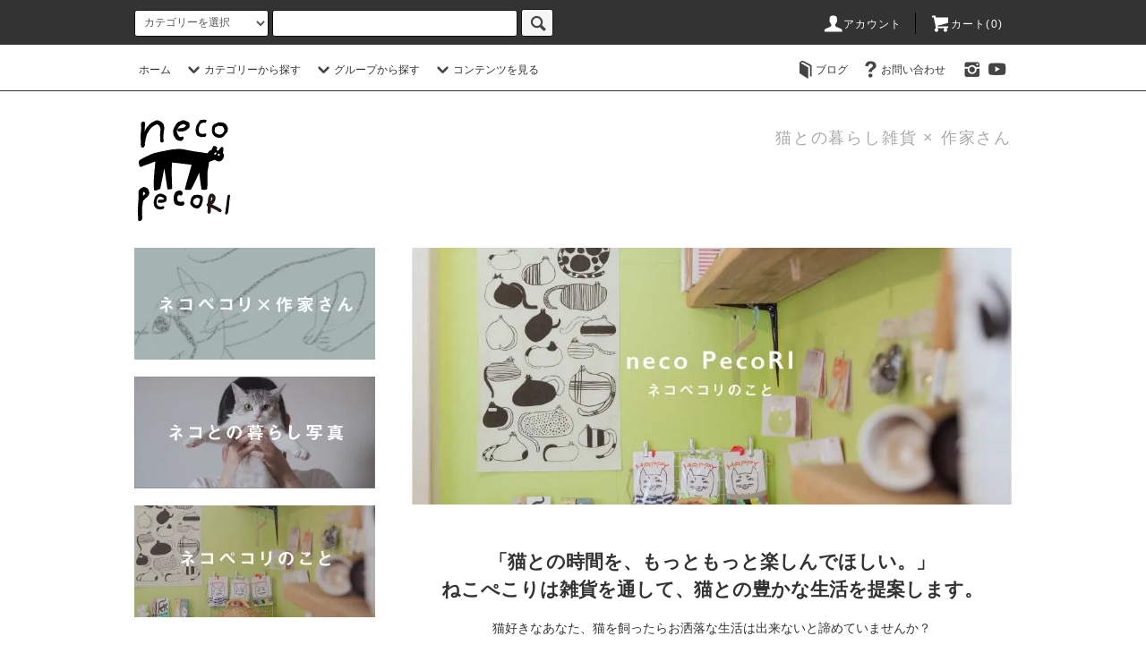

--- FILE ---
content_type: text/html; charset=EUC-JP
request_url: https://neco-pecori.com/?mode=f1
body_size: 12905
content:
<!DOCTYPE html PUBLIC "-//W3C//DTD XHTML 1.0 Transitional//EN" "http://www.w3.org/TR/xhtml1/DTD/xhtml1-transitional.dtd">
<html xmlns:og="http://ogp.me/ns#" xmlns:fb="http://www.facebook.com/2008/fbml" xmlns:mixi="http://mixi-platform.com/ns#" xmlns="http://www.w3.org/1999/xhtml" xml:lang="ja" lang="ja" dir="ltr">
<head>
<meta http-equiv="content-type" content="text/html; charset=euc-jp" />
<meta http-equiv="X-UA-Compatible" content="IE=edge,chrome=1" />
<title>ペコリのこと 作家さんの猫雑貨 - ネコペコリ 猫との暮らし雑貨</title>
<meta name="Keywords" content="猫雑貨通販,雑貨通販,インテリア雑貨" />
<meta name="Description" content="「猫との時間を、もっともっと楽しんでほしい。」ねこぺこりは雑貨を通して、猫との豊かな生活を提案します。猫好きなあなた、猫を飼ったらお洒落な生活は出来ないと諦めていませんか？毛が抜けて大変？  でも、それを逆手に取って、お掃除を楽しくお洒落に見せる道具を使って、楽しみませんか。「爪とぎ」されるしって？今は、インテリアの邪魔をしない、いやむしろインテリアの一部のような、ハイセンスな爪とぎだってあります。「猫との時間を、もっともっと楽しんでほしい。そのお手伝いがしたい。」そんな思いを胸に、ねこぺこりは雑貨を通して、猫との豊かな生活を提案します。" />
<meta name="Author" content="" />
<meta name="Copyright" content="GMOペパボ" />
<meta http-equiv="content-style-type" content="text/css" />
<meta http-equiv="content-script-type" content="text/javascript" />
<link rel="stylesheet" href="https://neco-pecori.com/css/framework/colormekit.css" type="text/css" />
<link rel="stylesheet" href="https://neco-pecori.com/css/framework/colormekit-responsive.css" type="text/css" />
<link rel="stylesheet" href="https://img07.shop-pro.jp/PA01406/133/css/2/index.css?cmsp_timestamp=20251023175522" type="text/css" />

<link rel="alternate" type="application/rss+xml" title="rss" href="https://neco-pecori.com/?mode=rss" />
<link rel="alternate" media="handheld" type="text/html" href="https://neco-pecori.com/?mode=f1" />
<link rel="shortcut icon" href="https://img07.shop-pro.jp/PA01406/133/favicon.ico?cmsp_timestamp=20260123001603" />
<script type="text/javascript" src="//ajax.googleapis.com/ajax/libs/jquery/1.11.0/jquery.min.js" ></script>
<meta property="og:title" content="ペコリのこと 作家さんの猫雑貨 - ネコペコリ 猫との暮らし雑貨" />
<meta property="og:description" content="「猫との時間を、もっともっと楽しんでほしい。」ねこぺこりは雑貨を通して、猫との豊かな生活を提案します。猫好きなあなた、猫を飼ったらお洒落な生活は出来ないと諦めていませんか？毛が抜けて大変？  でも、それを逆手に取って、お掃除を楽しくお洒落に見せる道具を使って、楽しみませんか。「爪とぎ」されるしって？今は、インテリアの邪魔をしない、いやむしろインテリアの一部のような、ハイセンスな爪とぎだってあります。「猫との時間を、もっともっと楽しんでほしい。そのお手伝いがしたい。」そんな思いを胸に、ねこぺこりは雑貨を通して、猫との豊かな生活を提案します。" />
<meta property="og:url" content="https://neco-pecori.com?mode=f1" />
<meta property="og:site_name" content="ネコペコリ 猫との暮らし雑貨" />
<script>
  var Colorme = {"page":"free1","shop":{"account_id":"PA01406133","title":"\u30cd\u30b3\u30da\u30b3\u30ea \u732b\u3068\u306e\u66ae\u3089\u3057\u96d1\u8ca8"},"basket":{"total_price":0,"items":[]},"customer":{"id":null}};

  (function() {
    function insertScriptTags() {
      var scriptTagDetails = [];
      var entry = document.getElementsByTagName('script')[0];

      scriptTagDetails.forEach(function(tagDetail) {
        var script = document.createElement('script');

        script.type = 'text/javascript';
        script.src = tagDetail.src;
        script.async = true;

        if( tagDetail.integrity ) {
          script.integrity = tagDetail.integrity;
          script.setAttribute('crossorigin', 'anonymous');
        }

        entry.parentNode.insertBefore(script, entry);
      })
    }

    window.addEventListener('load', insertScriptTags, false);
  })();
</script>
<script async src="https://zen.one/analytics.js"></script>
</head>
<body>
<meta name="colorme-acc-payload" content="?st=1&pt=10004&ut=0&at=PA01406133&v=20260123151316&re=&cn=927d6c8c4ca06d4ffc88f2a20978b812" width="1" height="1" alt="" /><script>!function(){"use strict";Array.prototype.slice.call(document.getElementsByTagName("script")).filter((function(t){return t.src&&t.src.match(new RegExp("dist/acc-track.js$"))})).forEach((function(t){return document.body.removeChild(t)})),function t(c){var r=arguments.length>1&&void 0!==arguments[1]?arguments[1]:0;if(!(r>=c.length)){var e=document.createElement("script");e.onerror=function(){return t(c,r+1)},e.src="https://"+c[r]+"/dist/acc-track.js?rev=3",document.body.appendChild(e)}}(["acclog001.shop-pro.jp","acclog002.shop-pro.jp"])}();</script><script src="https://img.shop-pro.jp/tmpl_js/76/jquery.tile.js"></script>
<script src="https://img.shop-pro.jp/tmpl_js/76/jquery.skOuterClick.js"></script>
<script src="https://img.shop-pro.jp/tmpl_js/76/smoothscroll.js"></script>
<script src="https://img.shop-pro.jp/tmpl_js/76/utility.index.js"></script>

<div id="wrapper">
  <div id="header">
    <div class="header_top">
      <div class="header_top_inner container">
        <form action="https://neco-pecori.com/" method="GET" class="search_form visible-desktop">
          <input type="hidden" name="mode" value="srh" /><input type="hidden" name="sort" value="n" />
          <select name="cid" class="search_select">
            <option value="">カテゴリーを選択</option>
                          <option value="2375856,0">キッチン・食品</option>
                          <option value="2375835,0">インテリア</option>
                          <option value="2375281,0">文具・書籍</option>
                          <option value="2939806,0">ハンカチ・タオル・手ぬぐい</option>
                          <option value="2375282,0">服飾・アクセサリー</option>
                          <option value="2411394,0">necopecori オリジナルTシャツ</option>
                          <option value="2395248,0">猫用グッズ・ペットケア用品</option>
                          <option value="2514702,0">necopecoriラベルのドリップコーヒー</option>
                      </select>
          <input type="text" name="keyword" class="search_box" />
          <button class="btn_search btn btn-xs"><i class="icon-lg-b icon-search"></i></button>
        </form>
        <ul class="header_nav_headline inline visible-desktop">
          <li>
            <a href="https://neco-pecori.com/?mode=myaccount"><i class="icon-lg-w icon-user"></i>アカウント</a>
          </li>
                    <li class="headline_viewcart">
            <a href="https://neco-pecori.com/cart/proxy/basket?shop_id=PA01406133&shop_domain=neco-pecori.com"><i class="icon-lg-w icon-cart"></i>カート(0)</span></a>
          </li>
        </ul>
        <div class="header_nav_phone hidden-desktop">
          <span class="nav_btn_phone"><i class="icon-lg-w icon-list"></i>メニュー</span>
          <div class="header_nav_lst_phone">
            <ul class="unstyled">
              <li>
                <a href="./">ホーム</a>
              </li>
              <li>
                <a href="https://neco-pecori.com/cart/proxy/basket?shop_id=PA01406133&shop_domain=neco-pecori.com">カートを見る</a>
              </li>
              <li>
                <a href="https://neco-pecori.com/?mode=myaccount">アカウント</a>
              </li>
                                                          <li>
                  <a href="http://blog.neco-pecori.com/">ブログ</a>
                </li>
                            <li>
                <a href="https://neco-pecori.shop-pro.jp/customer/inquiries/new">お問い合わせ</a>
              </li>
            </ul>
          </div>
        </div>
      </div>
    </div>
    <div class="header_mid hidden-phone">
      <div class="header_mid_inner container">
        <div class="header_nav_global">
          <ul class="header_nav_global_left inline">
            <li><a href="./">ホーム</a></li>
            <li class="header_nav_global_left_category">
              <a href="javascript:void(0)"><i class="icon-lg-b icon-chevron_down"></i>カテゴリーから探す</a>
              <div class="header_nav_global_box header_nav_global_box_catogory row">
                <p class="header_nav_global_box_heading col col-lg-3">CATEGORY SEARCH</p>
                <div class="header_nav_global_box_detail col col-lg-9 row">
                                                                                    
                                            <ul class="row header_nav_global_box_lists col col-lg-4 col-md-4 col-sm-6 col-xs-12 unstyled">
                                        <li>
                      <a href="https://neco-pecori.com/?mode=cate&cbid=2375856&csid=0&sort=n">
                        キッチン・食品
                      </a>
                    </li>
                                                                                                  <li>
                      <a href="https://neco-pecori.com/?mode=cate&cbid=2375835&csid=0&sort=n">
                        インテリア
                      </a>
                    </li>
                                                                                                  <li>
                      <a href="https://neco-pecori.com/?mode=cate&cbid=2375281&csid=0&sort=n">
                        文具・書籍
                      </a>
                    </li>
                                          </ul>
                      <ul class="row header_nav_global_box_lists col col-lg-4 col-md-4 col-sm-6 col-xs-12 unstyled">
                                                                                                  <li>
                      <a href="https://neco-pecori.com/?mode=cate&cbid=2939806&csid=0&sort=n">
                        ハンカチ・タオル・手ぬぐい
                      </a>
                    </li>
                                                                                                  <li>
                      <a href="https://neco-pecori.com/?mode=cate&cbid=2375282&csid=0&sort=n">
                        服飾・アクセサリー
                      </a>
                    </li>
                                                                                                  <li>
                      <a href="https://neco-pecori.com/?mode=cate&cbid=2411394&csid=0&sort=n">
                        necopecori オリジナルTシャツ
                      </a>
                    </li>
                                          </ul>
                      <ul class="row header_nav_global_box_lists col col-lg-4 col-md-4 col-sm-6 col-xs-12 unstyled">
                                                                                                  <li>
                      <a href="https://neco-pecori.com/?mode=cate&cbid=2395248&csid=0&sort=n">
                        猫用グッズ・ペットケア用品
                      </a>
                    </li>
                                                                                                  <li>
                      <a href="https://neco-pecori.com/?mode=cate&cbid=2514702&csid=0&sort=n">
                        necopecoriラベルのドリップコーヒー
                      </a>
                    </li>
                                                              </ul>
                                                      </div>
              </div>
            </li>
                                          <li class="header_nav_global_left_group">
                  <a href="javascript:void(0)"><i class="icon-lg-b icon-chevron_down"></i>グループから探す</a>
                  <div class="header_nav_global_box header_nav_global_box_group row">
                    <p class="header_nav_global_box_heading col col-lg-3">GROUP SEARCH</p>
                    <div class="header_nav_global_box_detail col col-lg-9 row">
                                          
                                          <ul class="row header_nav_global_box_lists col col-lg-4 col-md-4 col-sm-6 col-xs-12 unstyled">
                            <li>
                <a href="https://neco-pecori.com/?mode=grp&gid=1734518&sort=n">
                  全商品一覧
                </a>
              </li>
                                                                    <li>
                <a href="https://neco-pecori.com/?mode=grp&gid=2047014&sort=n">
                  PecoRiオリジナル
                </a>
              </li>
                                                                    <li>
                <a href="https://neco-pecori.com/?mode=grp&gid=1768924&sort=n">
                  ギフトにおすすめ
                </a>
              </li>
                                                                    <li>
                <a href="https://neco-pecori.com/?mode=grp&gid=1768925&sort=n">
                  私のおしゃれ
                </a>
              </li>
                                                                    <li>
                <a href="https://neco-pecori.com/?mode=grp&gid=1768926&sort=n">
                  猫のいる生活
                </a>
              </li>
                                                                    <li>
                <a href="https://neco-pecori.com/?mode=grp&gid=2715477&sort=n">
                  【作家】Aiko Fukawa
                </a>
              </li>
                                                                    <li>
                <a href="https://neco-pecori.com/?mode=grp&gid=3147881&sort=n">
                  【作家】Atelier KOTETSU
                </a>
              </li>
                                                                    <li>
                <a href="https://neco-pecori.com/?mode=grp&gid=2631720&sort=n">
                  【作家】うつわやみたす
                </a>
              </li>
                                                                    <li>
                <a href="https://neco-pecori.com/?mode=grp&gid=2047017&sort=n">
                  【作家】oshow
                </a>
              </li>
                                    </ul>
                      <ul class="row header_nav_global_box_lists col col-lg-4 col-md-4 col-sm-6 col-xs-12 unstyled">
                                                                    <li>
                <a href="https://neco-pecori.com/?mode=grp&gid=3101385&sort=n">
                  【作家】Olya
                </a>
              </li>
                                                                    <li>
                <a href="https://neco-pecori.com/?mode=grp&gid=2451937&sort=n">
                  【作家】tsuyu
                </a>
              </li>
                                                                    <li>
                <a href="https://neco-pecori.com/?mode=grp&gid=1768932&sort=n">
                  【作家】トラネコボンボン
                </a>
              </li>
                                                                    <li>
                <a href="https://neco-pecori.com/?mode=grp&gid=2774160&sort=n">
                  【作家】ナタリーレテ 
                </a>
              </li>
                                                                    <li>
                <a href="https://neco-pecori.com/?mode=grp&gid=3053066&sort=n">
                  【作家】HAyU
                </a>
              </li>
                                                                    <li>
                <a href="https://neco-pecori.com/?mode=grp&gid=2879737&sort=n">
                  【作家】松尾ミユキ
                </a>
              </li>
                                                                    <li>
                <a href="https://neco-pecori.com/?mode=grp&gid=3147733&sort=n">
                  【作家】ミロコマチコ
                </a>
              </li>
                                                                    <li>
                <a href="https://neco-pecori.com/?mode=grp&gid=2047023&sort=n">
                  【作家】ムー
                </a>
              </li>
                                                                    <li>
                <a href="https://neco-pecori.com/?mode=grp&gid=2047015&sort=n">
                  【作家】諸江和美
                </a>
              </li>
                                    </ul>
                      <ul class="row header_nav_global_box_lists col col-lg-4 col-md-4 col-sm-6 col-xs-12 unstyled">
                                                                    <li>
                <a href="https://neco-pecori.com/?mode=grp&gid=2613299&sort=n">
                  【作家】山鳩舎 みやぎちか
                </a>
              </li>
                                                                    <li>
                <a href="https://neco-pecori.com/?mode=grp&gid=2658991&sort=n">
                  【作家】yamyam KIKAKU
                </a>
              </li>
                                                                    <li>
                <a href="https://neco-pecori.com/?mode=grp&gid=2774157&sort=n">
                  【作家】wagahai
                </a>
              </li>
                                                                    <li>
                <a href="https://neco-pecori.com/?mode=grp&gid=2930265&sort=n">
                  【ブランド】UNIPUMP
                </a>
              </li>
                                                                    <li>
                <a href="https://neco-pecori.com/?mode=grp&gid=2740445&sort=n">
                  【ブランド】CAT IN DA HOUSE！
                </a>
              </li>
                                                                    <li>
                <a href="https://neco-pecori.com/?mode=grp&gid=3144425&sort=n">
                  【ブランド】Antiques&Crafts880
                </a>
              </li>
                                                                    <li>
                <a href="https://neco-pecori.com/?mode=grp&gid=3074572&sort=n">
                  【ブランド】French Bull
                </a>
              </li>
                                                  </ul>
                    </div>
                  </div>
                </li>
                                                    <li class="header_nav_global_left_contents">
                <a href="javascript:void(0)"><i class="icon-lg-b icon-chevron_down"></i>コンテンツを見る</a>
                <div class="header_nav_global_box header_nav_global_box_contents row">
                  <p class="header_nav_global_box_heading col col-lg-3">CONTENTS</p>
                  <div class="header_nav_global_box_detail col col-lg-9 row">
                                          <ul class="col col-lg-12 row unstyled">                        <li>
                          <a href="https://neco-pecori.com/?mode=f1">
                            ペコリのこと
                          </a>
                        </li>
                                                                                        <li>
                          <a href="https://neco-pecori.com/?mode=f2">
                            ネコとの暮らし写真
                          </a>
                        </li>
                                                                                        <li>
                          <a href="https://neco-pecori.com/?mode=f3">
                            作家さんとのコラボの猫雑貨
                          </a>
                        </li>
                      </ul>                                      </div>
                </div>
              </li>
                      </ul>
          <ul class="header_nav_global_right inline">
                        <li class="visible-desktop"><a href="http://blog.neco-pecori.com/"><i class="icon-lg-b icon-book"></i>ブログ</a></li>            <li class="visible-desktop"><a href="https://neco-pecori.shop-pro.jp/customer/inquiries/new"><i class="icon-lg-b icon-help"></i>お問い合わせ</a></li>
            <li>



<ul class="header_nav_global_social inline">
<li>
<a href="https://instagram.com/necopecori" target="_blank"><i class="icon-lg-b icon-instagram"></i></a>
</li>
<li>
<a href="https://youtube.com/channel/UClZHhrObs5AxqvXrLsYCM5Q" target="_blank"><i class="icon-lg-b icon-youtube"></i></a>
</li>




            </li>
          </ul>
        </div>
      </div>
    </div>
    <div class="header_btm container clearfix">
              <h1 class="header_logo"><a href="./"><img src="https://img07.shop-pro.jp/PA01406/133/PA01406133.png?cmsp_timestamp=20260123001603" alt="ネコペコリ 猫との暮らし雑貨" /></a></h1>
      


                                    <p class="header_lead">猫との暮らし雑貨 × 作家さん</p>
      


<ul class="header_nav_global_social inline visible-phone">
<li>
<a href="https://instagram.com/necopecori" target="_blank"><i class="icon-lg-b icon-instagram"></i></a>
</li>
<li>
<a href="https://youtube.com/channel/UClZHhrObs5AxqvXrLsYCM5Q" target="_blank"><i class="icon-lg-b icon-youtube"></i></a>
</li>

</ul>



              <form action="https://neco-pecori.com/" method="GET" class="search_form visible-phone">
          <input type="hidden" name="mode" value="srh" /><input type="hidden" name="sort" value="n" />
          <select name="cid" class="search_select">
            <option value="">カテゴリーを選択</option>
                          <option value="2375856,0">キッチン・食品</option>
                          <option value="2375835,0">インテリア</option>
                          <option value="2375281,0">文具・書籍</option>
                          <option value="2939806,0">ハンカチ・タオル・手ぬぐい</option>
                          <option value="2375282,0">服飾・アクセサリー</option>
                          <option value="2411394,0">necopecori オリジナルTシャツ</option>
                          <option value="2395248,0">猫用グッズ・ペットケア用品</option>
                          <option value="2514702,0">necopecoriラベルのドリップコーヒー</option>
                      </select>
          <input type="text" name="keyword" class="search_box" />
          <button class="btn_search btn btn-xs"><i class="icon-lg-b icon-search"></i></button>
        </form>
          </div>
  </div>
  <div class="main row">
    <div id="contents" class="contents  col col-md-9 col-sm-12">
      <img alt="ネコペコリのこと" src="https://img21.shop-pro.jp/PA01406/133/etc/about_001.jpg?cmsp_timestamp=20171205222428" />
<h2 style="text-align: center;"><br />
「猫との時間を、もっともっと楽しんでほしい。」<br />
ねこぺこりは雑貨を通して、猫との豊かな生活を提案します。</h2>

<div style="text-align: center;">猫好きなあなた、猫を飼ったらお洒落な生活は出来ないと諦めていませんか？<br />
<br />
毛が抜けて大変？<br />
<br />
でも、それを逆手に取って、お掃除を楽しくお洒落に見せる道具を使って、楽しみませんか。<br />
<br />
「爪とぎ」されるしって？<br />
<br />
今は、インテリアの邪魔をしない、いやむしろインテリアの一部のような、<br />
<br />
ハイセンスな爪とぎだってあります。<br />
<br />
「猫との時間を、もっともっと楽しんでほしい。そのお手伝いがしたい。」<br />
<br />
そんな思いを胸に、ねこぺこりは雑貨を通して、<br />
<br />
猫との豊かな生活を提案します。<br />
<br />
<br />
<br />
<img alt="ペコリ店内" src="https://img21.shop-pro.jp/PA01406/133/etc/about_002.jpg?cmsp_timestamp=20171205232712" /></div>

<h2 style="text-align: center;">きっかけは子供の頃、<br />
弟のように可愛がっていた猫でした。</h2>
&nbsp;

<div style="text-align: center;">私が、子供の頃 実家で猫を飼っていました。その子はタマ。<br />
<br />
末っ子だった私は、タマを弟のように可愛がりました。<br />
<br />
家族以外には人見知りで、家族でどこかに出掛けるといじけて、家族と沢山一緒に遊んで。。。<br />
<br />
ペットというより、家族そのものでした。<br />
<br />
そんなタマが、私が高校生の時に突然亡くなってしまいました。<br />
<br />
もっと一緒に沢山遊んであげたかった。。。そんな後悔の念が。<br />
<br />
家族は、あまりの辛さから、それ以降猫を飼う事はありませんでした。<br />
<br />
<br />
<img alt="ペコリ店舗写真" src="https://img21.shop-pro.jp/PA01406/133/etc/about_003.jpg?cmsp_timestamp=20171206123403" /><br />
&nbsp;</div>

<h2 style="text-align: center;"><span style="font-family:verdana,geneva,sans-serif;">一緒に居られる時間の中で、後悔のないように。<br />
猫との暮らしを存分に楽しめる提案ができればと思います。</span></h2>
<br />
<p style="text-align: center;">時が経ち、私は大人になり一人暮らしをし、SNSを通じて保護された猫の写真を見ました。<br />
<br />
一目惚れでした。その子はラヴィ。そこから、また再び猫との生活が！<br />
<br />
やっぱり猫が大好きだと実感しました。色んな表情と行動で、私をどんどん虜に。<br />
<br />
そして、更にもう一匹 保護した福助を飼うことに。益々、猫との生活が楽しくなりました。<br />
<br />
きっと将来、タマの時のように、死の辛さも味わうことになると思います。<br />
<br />
でも、生きている時に後悔のないように、猫生活を楽しみたいと思います♪<br />
<br />
そして、自分だけでなく、猫好きな方の生活も少しだけでもお手伝いできればと思っています。<br />
<br />
猫との生活を、お洒落に猫と一緒に楽しみましょう♪<br />
<br />
猫との豊かな生活を提案します。<br />
<br />
そして、皆さんがお買い上げ下さった利益の一部を、保護猫活動に充てさせていただきます。<br />
<br />
全ての猫と飼主が、幸せな日々になりますよう。<br />
<br />
<img alt="猫と飼い主さんの写真" src="https://img21.shop-pro.jp/PA01406/133/etc/about_004.jpg?cmsp_timestamp=20171206123721" /></p>    </div>
    <div id="side" class="side col col-md-3 col-sm-12 hidden-phone">
      


                                    <ul class="side_banner side_banner_lists unstyled">
            <li class="side_banner_list"><a href="http://neco-pecori.com/?mode=f3" title="ネコペコリ×作家さん"><img src="https://img21.shop-pro.jp/PA01406/133/etc/top_01.jpg?cmsp_timestamp=20171203225725" alt="ネコペコリ×作家さん"></a></li>
            <li class="side_banner_list"><a href="http://neco-pecori.com/?mode=f2" title="ネコとの暮らし写真"><img src="https://img21.shop-pro.jp/PA01406/133/etc/top_02.jpg?cmsp_timestamp=20171203225822" alt="ネコとの暮らし方"></a></li>
            <li class="side_banner_list"><a href="http://neco-pecori.com/?mode=f1" title="ネコペコリのこと"><img src="https://img21.shop-pro.jp/PA01406/133/etc/top_03.jpg?cmsp_timestamp=20171203225840" alt="ネコペコリのこと"></a></li>
			</ul>
      


      
                        <div class="side_category">
            <h3 class="heading side_category_heading">カテゴリーから探す</h3>
            <ul class="lists side_category_lists unstyled">
                              <li class="list side_category_list">
                  <a href="https://neco-pecori.com/?mode=cate&cbid=2375856&csid=0&sort=n" class="list_link show">
                    <span class="list_icon_arrow icon-lg-b icon-chevron_right"></span>
                    <span class="list_link_name">キッチン・食品</span>
                  </a>
                                  </li>
                              <li class="list side_category_list">
                  <a href="https://neco-pecori.com/?mode=cate&cbid=2375835&csid=0&sort=n" class="list_link show">
                    <span class="list_icon_arrow icon-lg-b icon-chevron_right"></span>
                    <span class="list_link_name">インテリア</span>
                  </a>
                                  </li>
                              <li class="list side_category_list">
                  <a href="https://neco-pecori.com/?mode=cate&cbid=2375281&csid=0&sort=n" class="list_link show">
                    <span class="list_icon_arrow icon-lg-b icon-chevron_right"></span>
                    <span class="list_link_name">文具・書籍</span>
                  </a>
                                  </li>
                              <li class="list side_category_list">
                  <a href="https://neco-pecori.com/?mode=cate&cbid=2939806&csid=0&sort=n" class="list_link show">
                    <span class="list_icon_arrow icon-lg-b icon-chevron_right"></span>
                    <span class="list_link_name">ハンカチ・タオル・手ぬぐい</span>
                  </a>
                                  </li>
                              <li class="list side_category_list">
                  <a href="https://neco-pecori.com/?mode=cate&cbid=2375282&csid=0&sort=n" class="list_link show">
                    <span class="list_icon_arrow icon-lg-b icon-chevron_right"></span>
                    <span class="list_link_name">服飾・アクセサリー</span>
                  </a>
                                  </li>
                              <li class="list side_category_list">
                  <a href="https://neco-pecori.com/?mode=cate&cbid=2411394&csid=0&sort=n" class="list_link show">
                    <span class="list_icon_arrow icon-lg-b icon-chevron_right"></span>
                    <span class="list_link_name">necopecori オリジナルTシャツ</span>
                  </a>
                                  </li>
                              <li class="list side_category_list">
                  <a href="https://neco-pecori.com/?mode=cate&cbid=2395248&csid=0&sort=n" class="list_link show">
                    <span class="list_icon_arrow icon-lg-b icon-chevron_right"></span>
                    <span class="list_link_name">猫用グッズ・ペットケア用品</span>
                  </a>
                                  </li>
                              <li class="list side_category_list">
                  <a href="https://neco-pecori.com/?mode=cate&cbid=2514702&csid=0&sort=n" class="list_link show">
                    <span class="list_icon_arrow icon-lg-b icon-chevron_right"></span>
                    <span class="list_link_name">necopecoriラベルのドリップコーヒー</span>
                  </a>
                                  </li>
                          </ul>
          </div>
                                                                                                                      
      
                        <div class="side_group">
            <h3 class="side_group_heading heading">グループから探す</h3>
            <ul class="side_group_lists lists unstyled">
                      <li class="side_group_list list">
                <a href="https://neco-pecori.com/?mode=grp&gid=1734518&sort=n" class="list_link show">
                  <span class="list_icon_arrow icon-lg-b icon-chevron_right"></span>
                  <span class="list_link_name">全商品一覧</span>
                </a>
              </li>
                                    <li class="side_group_list list">
                <a href="https://neco-pecori.com/?mode=grp&gid=2047014&sort=n" class="list_link show">
                  <span class="list_icon_arrow icon-lg-b icon-chevron_right"></span>
                  <span class="list_link_name">PecoRiオリジナル</span>
                </a>
              </li>
                                    <li class="side_group_list list">
                <a href="https://neco-pecori.com/?mode=grp&gid=1768924&sort=n" class="list_link show">
                  <span class="list_icon_arrow icon-lg-b icon-chevron_right"></span>
                  <span class="list_link_name">ギフトにおすすめ</span>
                </a>
              </li>
                                    <li class="side_group_list list">
                <a href="https://neco-pecori.com/?mode=grp&gid=1768925&sort=n" class="list_link show">
                  <span class="list_icon_arrow icon-lg-b icon-chevron_right"></span>
                  <span class="list_link_name">私のおしゃれ</span>
                </a>
              </li>
                                    <li class="side_group_list list">
                <a href="https://neco-pecori.com/?mode=grp&gid=1768926&sort=n" class="list_link show">
                  <span class="list_icon_arrow icon-lg-b icon-chevron_right"></span>
                  <span class="list_link_name">猫のいる生活</span>
                </a>
              </li>
                                    <li class="side_group_list list">
                <a href="https://neco-pecori.com/?mode=grp&gid=2715477&sort=n" class="list_link show">
                  <span class="list_icon_arrow icon-lg-b icon-chevron_right"></span>
                  <span class="list_link_name">【作家】Aiko Fukawa</span>
                </a>
              </li>
                                    <li class="side_group_list list">
                <a href="https://neco-pecori.com/?mode=grp&gid=3147881&sort=n" class="list_link show">
                  <span class="list_icon_arrow icon-lg-b icon-chevron_right"></span>
                  <span class="list_link_name">【作家】Atelier KOTETSU</span>
                </a>
              </li>
                                    <li class="side_group_list list">
                <a href="https://neco-pecori.com/?mode=grp&gid=2631720&sort=n" class="list_link show">
                  <span class="list_icon_arrow icon-lg-b icon-chevron_right"></span>
                  <span class="list_link_name">【作家】うつわやみたす</span>
                </a>
              </li>
                                    <li class="side_group_list list">
                <a href="https://neco-pecori.com/?mode=grp&gid=2047017&sort=n" class="list_link show">
                  <span class="list_icon_arrow icon-lg-b icon-chevron_right"></span>
                  <span class="list_link_name">【作家】oshow</span>
                </a>
              </li>
                                    <li class="side_group_list list">
                <a href="https://neco-pecori.com/?mode=grp&gid=3101385&sort=n" class="list_link show">
                  <span class="list_icon_arrow icon-lg-b icon-chevron_right"></span>
                  <span class="list_link_name">【作家】Olya</span>
                </a>
              </li>
                                    <li class="side_group_list list">
                <a href="https://neco-pecori.com/?mode=grp&gid=2451937&sort=n" class="list_link show">
                  <span class="list_icon_arrow icon-lg-b icon-chevron_right"></span>
                  <span class="list_link_name">【作家】tsuyu</span>
                </a>
              </li>
                                    <li class="side_group_list list">
                <a href="https://neco-pecori.com/?mode=grp&gid=1768932&sort=n" class="list_link show">
                  <span class="list_icon_arrow icon-lg-b icon-chevron_right"></span>
                  <span class="list_link_name">【作家】トラネコボンボン</span>
                </a>
              </li>
                                    <li class="side_group_list list">
                <a href="https://neco-pecori.com/?mode=grp&gid=2774160&sort=n" class="list_link show">
                  <span class="list_icon_arrow icon-lg-b icon-chevron_right"></span>
                  <span class="list_link_name">【作家】ナタリーレテ </span>
                </a>
              </li>
                                    <li class="side_group_list list">
                <a href="https://neco-pecori.com/?mode=grp&gid=3053066&sort=n" class="list_link show">
                  <span class="list_icon_arrow icon-lg-b icon-chevron_right"></span>
                  <span class="list_link_name">【作家】HAyU</span>
                </a>
              </li>
                                    <li class="side_group_list list">
                <a href="https://neco-pecori.com/?mode=grp&gid=2879737&sort=n" class="list_link show">
                  <span class="list_icon_arrow icon-lg-b icon-chevron_right"></span>
                  <span class="list_link_name">【作家】松尾ミユキ</span>
                </a>
              </li>
                                    <li class="side_group_list list">
                <a href="https://neco-pecori.com/?mode=grp&gid=3147733&sort=n" class="list_link show">
                  <span class="list_icon_arrow icon-lg-b icon-chevron_right"></span>
                  <span class="list_link_name">【作家】ミロコマチコ</span>
                </a>
              </li>
                                    <li class="side_group_list list">
                <a href="https://neco-pecori.com/?mode=grp&gid=2047023&sort=n" class="list_link show">
                  <span class="list_icon_arrow icon-lg-b icon-chevron_right"></span>
                  <span class="list_link_name">【作家】ムー</span>
                </a>
              </li>
                                    <li class="side_group_list list">
                <a href="https://neco-pecori.com/?mode=grp&gid=2047015&sort=n" class="list_link show">
                  <span class="list_icon_arrow icon-lg-b icon-chevron_right"></span>
                  <span class="list_link_name">【作家】諸江和美</span>
                </a>
              </li>
                                    <li class="side_group_list list">
                <a href="https://neco-pecori.com/?mode=grp&gid=2613299&sort=n" class="list_link show">
                  <span class="list_icon_arrow icon-lg-b icon-chevron_right"></span>
                  <span class="list_link_name">【作家】山鳩舎 みやぎちか</span>
                </a>
              </li>
                                    <li class="side_group_list list">
                <a href="https://neco-pecori.com/?mode=grp&gid=2658991&sort=n" class="list_link show">
                  <span class="list_icon_arrow icon-lg-b icon-chevron_right"></span>
                  <span class="list_link_name">【作家】yamyam KIKAKU</span>
                </a>
              </li>
                                    <li class="side_group_list list">
                <a href="https://neco-pecori.com/?mode=grp&gid=2774157&sort=n" class="list_link show">
                  <span class="list_icon_arrow icon-lg-b icon-chevron_right"></span>
                  <span class="list_link_name">【作家】wagahai</span>
                </a>
              </li>
                                    <li class="side_group_list list">
                <a href="https://neco-pecori.com/?mode=grp&gid=2930265&sort=n" class="list_link show">
                  <span class="list_icon_arrow icon-lg-b icon-chevron_right"></span>
                  <span class="list_link_name">【ブランド】UNIPUMP</span>
                </a>
              </li>
                                    <li class="side_group_list list">
                <a href="https://neco-pecori.com/?mode=grp&gid=2740445&sort=n" class="list_link show">
                  <span class="list_icon_arrow icon-lg-b icon-chevron_right"></span>
                  <span class="list_link_name">【ブランド】CAT IN DA HOUSE！</span>
                </a>
              </li>
                                    <li class="side_group_list list">
                <a href="https://neco-pecori.com/?mode=grp&gid=3144425&sort=n" class="list_link show">
                  <span class="list_icon_arrow icon-lg-b icon-chevron_right"></span>
                  <span class="list_link_name">【ブランド】Antiques&Crafts880</span>
                </a>
              </li>
                                    <li class="side_group_list list">
                <a href="https://neco-pecori.com/?mode=grp&gid=3074572&sort=n" class="list_link show">
                  <span class="list_icon_arrow icon-lg-b icon-chevron_right"></span>
                  <span class="list_link_name">【ブランド】French Bull</span>
                </a>
              </li>
                    </ul>
          </div>
                    
      
                                    <div class="side_freepage">
              <h3 class="side_freepage_heading heading">コンテンツを見る</h3>
              <ul class="side_freepage_lists lists unstyled ">
                          <li class="side_freepage_list list">
                  <a href="https://neco-pecori.com/?mode=f1" class="list_link show">
                    ペコリのこと
                  </a>
                </li>
                                            <li class="side_freepage_list list">
                  <a href="https://neco-pecori.com/?mode=f2" class="list_link show">
                    ネコとの暮らし写真
                  </a>
                </li>
                                            <li class="side_freepage_list list">
                  <a href="https://neco-pecori.com/?mode=f3" class="list_link show">
                    作家さんとのコラボの猫雑貨
                  </a>
                </li>
                        </ul>
            </div>
                              
      
              


                                    <!-- <div class="side_banner_long">
            <a href=""><img src="https://img.shop-pro.jp/tmpl_img/76/side_banner_long.png" alt="ロングバナーの説明文" /></a>
          </div> -->
      


          </div>
    <div id="side" class="side col col-lg-3 col-sm-12 visible-phone">
      
                        <div class="side_category">
            <h3 class="heading side_category_heading">カテゴリーから探す</h3>
            <ul class="lists side_category_lists unstyled">
                              <li class="list side_category_list">
                  <a href="https://neco-pecori.com/?mode=cate&cbid=2375856&csid=0&sort=n" class="list_link show">
                    <span class="list_icon_arrow icon-lg-b icon-chevron_right"></span>
                    <span class="list_link_name">キッチン・食品</span>
                  </a>
                                  </li>
                              <li class="list side_category_list">
                  <a href="https://neco-pecori.com/?mode=cate&cbid=2375835&csid=0&sort=n" class="list_link show">
                    <span class="list_icon_arrow icon-lg-b icon-chevron_right"></span>
                    <span class="list_link_name">インテリア</span>
                  </a>
                                  </li>
                              <li class="list side_category_list">
                  <a href="https://neco-pecori.com/?mode=cate&cbid=2375281&csid=0&sort=n" class="list_link show">
                    <span class="list_icon_arrow icon-lg-b icon-chevron_right"></span>
                    <span class="list_link_name">文具・書籍</span>
                  </a>
                                  </li>
                              <li class="list side_category_list">
                  <a href="https://neco-pecori.com/?mode=cate&cbid=2939806&csid=0&sort=n" class="list_link show">
                    <span class="list_icon_arrow icon-lg-b icon-chevron_right"></span>
                    <span class="list_link_name">ハンカチ・タオル・手ぬぐい</span>
                  </a>
                                  </li>
                              <li class="list side_category_list">
                  <a href="https://neco-pecori.com/?mode=cate&cbid=2375282&csid=0&sort=n" class="list_link show">
                    <span class="list_icon_arrow icon-lg-b icon-chevron_right"></span>
                    <span class="list_link_name">服飾・アクセサリー</span>
                  </a>
                                  </li>
                              <li class="list side_category_list">
                  <a href="https://neco-pecori.com/?mode=cate&cbid=2411394&csid=0&sort=n" class="list_link show">
                    <span class="list_icon_arrow icon-lg-b icon-chevron_right"></span>
                    <span class="list_link_name">necopecori オリジナルTシャツ</span>
                  </a>
                                  </li>
                              <li class="list side_category_list">
                  <a href="https://neco-pecori.com/?mode=cate&cbid=2395248&csid=0&sort=n" class="list_link show">
                    <span class="list_icon_arrow icon-lg-b icon-chevron_right"></span>
                    <span class="list_link_name">猫用グッズ・ペットケア用品</span>
                  </a>
                                  </li>
                              <li class="list side_category_list">
                  <a href="https://neco-pecori.com/?mode=cate&cbid=2514702&csid=0&sort=n" class="list_link show">
                    <span class="list_icon_arrow icon-lg-b icon-chevron_right"></span>
                    <span class="list_link_name">necopecoriラベルのドリップコーヒー</span>
                  </a>
                                  </li>
                          </ul>
          </div>
                                                                                                                      
      
                        <div class="side_group">
            <h3 class="side_group_heading heading">グループから探す</h3>
            <ul class="side_group_lists lists unstyled">
                      <li class="side_group_list list">
                <a href="https://neco-pecori.com/?mode=grp&gid=1734518&sort=n" class="list_link show">
                  <span class="list_icon_arrow icon-lg-b icon-chevron_right"></span>
                  <span class="list_link_name">全商品一覧</span>
                </a>
              </li>
                                    <li class="side_group_list list">
                <a href="https://neco-pecori.com/?mode=grp&gid=2047014&sort=n" class="list_link show">
                  <span class="list_icon_arrow icon-lg-b icon-chevron_right"></span>
                  <span class="list_link_name">PecoRiオリジナル</span>
                </a>
              </li>
                                    <li class="side_group_list list">
                <a href="https://neco-pecori.com/?mode=grp&gid=1768924&sort=n" class="list_link show">
                  <span class="list_icon_arrow icon-lg-b icon-chevron_right"></span>
                  <span class="list_link_name">ギフトにおすすめ</span>
                </a>
              </li>
                                    <li class="side_group_list list">
                <a href="https://neco-pecori.com/?mode=grp&gid=1768925&sort=n" class="list_link show">
                  <span class="list_icon_arrow icon-lg-b icon-chevron_right"></span>
                  <span class="list_link_name">私のおしゃれ</span>
                </a>
              </li>
                                    <li class="side_group_list list">
                <a href="https://neco-pecori.com/?mode=grp&gid=1768926&sort=n" class="list_link show">
                  <span class="list_icon_arrow icon-lg-b icon-chevron_right"></span>
                  <span class="list_link_name">猫のいる生活</span>
                </a>
              </li>
                                    <li class="side_group_list list">
                <a href="https://neco-pecori.com/?mode=grp&gid=2715477&sort=n" class="list_link show">
                  <span class="list_icon_arrow icon-lg-b icon-chevron_right"></span>
                  <span class="list_link_name">【作家】Aiko Fukawa</span>
                </a>
              </li>
                                    <li class="side_group_list list">
                <a href="https://neco-pecori.com/?mode=grp&gid=3147881&sort=n" class="list_link show">
                  <span class="list_icon_arrow icon-lg-b icon-chevron_right"></span>
                  <span class="list_link_name">【作家】Atelier KOTETSU</span>
                </a>
              </li>
                                    <li class="side_group_list list">
                <a href="https://neco-pecori.com/?mode=grp&gid=2631720&sort=n" class="list_link show">
                  <span class="list_icon_arrow icon-lg-b icon-chevron_right"></span>
                  <span class="list_link_name">【作家】うつわやみたす</span>
                </a>
              </li>
                                    <li class="side_group_list list">
                <a href="https://neco-pecori.com/?mode=grp&gid=2047017&sort=n" class="list_link show">
                  <span class="list_icon_arrow icon-lg-b icon-chevron_right"></span>
                  <span class="list_link_name">【作家】oshow</span>
                </a>
              </li>
                                    <li class="side_group_list list">
                <a href="https://neco-pecori.com/?mode=grp&gid=3101385&sort=n" class="list_link show">
                  <span class="list_icon_arrow icon-lg-b icon-chevron_right"></span>
                  <span class="list_link_name">【作家】Olya</span>
                </a>
              </li>
                                    <li class="side_group_list list">
                <a href="https://neco-pecori.com/?mode=grp&gid=2451937&sort=n" class="list_link show">
                  <span class="list_icon_arrow icon-lg-b icon-chevron_right"></span>
                  <span class="list_link_name">【作家】tsuyu</span>
                </a>
              </li>
                                    <li class="side_group_list list">
                <a href="https://neco-pecori.com/?mode=grp&gid=1768932&sort=n" class="list_link show">
                  <span class="list_icon_arrow icon-lg-b icon-chevron_right"></span>
                  <span class="list_link_name">【作家】トラネコボンボン</span>
                </a>
              </li>
                                    <li class="side_group_list list">
                <a href="https://neco-pecori.com/?mode=grp&gid=2774160&sort=n" class="list_link show">
                  <span class="list_icon_arrow icon-lg-b icon-chevron_right"></span>
                  <span class="list_link_name">【作家】ナタリーレテ </span>
                </a>
              </li>
                                    <li class="side_group_list list">
                <a href="https://neco-pecori.com/?mode=grp&gid=3053066&sort=n" class="list_link show">
                  <span class="list_icon_arrow icon-lg-b icon-chevron_right"></span>
                  <span class="list_link_name">【作家】HAyU</span>
                </a>
              </li>
                                    <li class="side_group_list list">
                <a href="https://neco-pecori.com/?mode=grp&gid=2879737&sort=n" class="list_link show">
                  <span class="list_icon_arrow icon-lg-b icon-chevron_right"></span>
                  <span class="list_link_name">【作家】松尾ミユキ</span>
                </a>
              </li>
                                    <li class="side_group_list list">
                <a href="https://neco-pecori.com/?mode=grp&gid=3147733&sort=n" class="list_link show">
                  <span class="list_icon_arrow icon-lg-b icon-chevron_right"></span>
                  <span class="list_link_name">【作家】ミロコマチコ</span>
                </a>
              </li>
                                    <li class="side_group_list list">
                <a href="https://neco-pecori.com/?mode=grp&gid=2047023&sort=n" class="list_link show">
                  <span class="list_icon_arrow icon-lg-b icon-chevron_right"></span>
                  <span class="list_link_name">【作家】ムー</span>
                </a>
              </li>
                                    <li class="side_group_list list">
                <a href="https://neco-pecori.com/?mode=grp&gid=2047015&sort=n" class="list_link show">
                  <span class="list_icon_arrow icon-lg-b icon-chevron_right"></span>
                  <span class="list_link_name">【作家】諸江和美</span>
                </a>
              </li>
                                    <li class="side_group_list list">
                <a href="https://neco-pecori.com/?mode=grp&gid=2613299&sort=n" class="list_link show">
                  <span class="list_icon_arrow icon-lg-b icon-chevron_right"></span>
                  <span class="list_link_name">【作家】山鳩舎 みやぎちか</span>
                </a>
              </li>
                                    <li class="side_group_list list">
                <a href="https://neco-pecori.com/?mode=grp&gid=2658991&sort=n" class="list_link show">
                  <span class="list_icon_arrow icon-lg-b icon-chevron_right"></span>
                  <span class="list_link_name">【作家】yamyam KIKAKU</span>
                </a>
              </li>
                                    <li class="side_group_list list">
                <a href="https://neco-pecori.com/?mode=grp&gid=2774157&sort=n" class="list_link show">
                  <span class="list_icon_arrow icon-lg-b icon-chevron_right"></span>
                  <span class="list_link_name">【作家】wagahai</span>
                </a>
              </li>
                                    <li class="side_group_list list">
                <a href="https://neco-pecori.com/?mode=grp&gid=2930265&sort=n" class="list_link show">
                  <span class="list_icon_arrow icon-lg-b icon-chevron_right"></span>
                  <span class="list_link_name">【ブランド】UNIPUMP</span>
                </a>
              </li>
                                    <li class="side_group_list list">
                <a href="https://neco-pecori.com/?mode=grp&gid=2740445&sort=n" class="list_link show">
                  <span class="list_icon_arrow icon-lg-b icon-chevron_right"></span>
                  <span class="list_link_name">【ブランド】CAT IN DA HOUSE！</span>
                </a>
              </li>
                                    <li class="side_group_list list">
                <a href="https://neco-pecori.com/?mode=grp&gid=3144425&sort=n" class="list_link show">
                  <span class="list_icon_arrow icon-lg-b icon-chevron_right"></span>
                  <span class="list_link_name">【ブランド】Antiques&Crafts880</span>
                </a>
              </li>
                                    <li class="side_group_list list">
                <a href="https://neco-pecori.com/?mode=grp&gid=3074572&sort=n" class="list_link show">
                  <span class="list_icon_arrow icon-lg-b icon-chevron_right"></span>
                  <span class="list_link_name">【ブランド】French Bull</span>
                </a>
              </li>
                    </ul>
          </div>
                    
      
                                    <div class="side_freepage">
              <h3 class="side_freepage_heading heading">コンテンツを見る</h3>
              <ul class="side_freepage_lists lists unstyled ">
                          <li class="side_freepage_list list">
                  <a href="https://neco-pecori.com/?mode=f1" class="list_link show">
                    ペコリのこと
                  </a>
                </li>
                                            <li class="side_freepage_list list">
                  <a href="https://neco-pecori.com/?mode=f2" class="list_link show">
                    ネコとの暮らし写真
                  </a>
                </li>
                                            <li class="side_freepage_list list">
                  <a href="https://neco-pecori.com/?mode=f3" class="list_link show">
                    作家さんとのコラボの猫雑貨
                  </a>
                </li>
                        </ul>
            </div>
                              
    </div>
  </div>
  <div id="footer" class="footer">
          
              <div class="footer_inner footer_seller">
          <h2 class="heading footer_heading footer_seller_heading">ランキング</h2>
          <div class="visible-phone">
            <ul class="footer_lists footer_seller_lists row unstyled">
                              <li class="col col-sm-4 footer_list footer_seller_list ">
                  <span class="rank_box rank_sp_box">
                    <span class="rank_number rank_sp_number"></span>
                  </span>
                  <a href="?pid=189084564">
                                          <img src="https://img07.shop-pro.jp/PA01406/133/product/189084564_th.jpg?cmsp_timestamp=20251023225841" alt="スープマグ I LOVE CAT!" class="footer_list_img footer_seller_list_img show item_img" />
                                      </a>
                  <a href="?pid=189084564">
                    <span class="item_name show">スープマグ I LOVE CAT!</span>
                  </a>
                                                                                <span class="item_price show">2,090円(税190円)</span>
                                                      </li>
                              <li class="col col-sm-4 footer_list footer_seller_list ">
                  <span class="rank_box rank_sp_box">
                    <span class="rank_number rank_sp_number"></span>
                  </span>
                  <a href="?pid=189011112">
                                          <img src="https://img07.shop-pro.jp/PA01406/133/product/189011112_th.jpg?cmsp_timestamp=20251018223948" alt="オスワリネコ ポーチ  フェルト" class="footer_list_img footer_seller_list_img show item_img" />
                                      </a>
                  <a href="?pid=189011112">
                    <span class="item_name show">オスワリネコ ポーチ  フェルト</span>
                  </a>
                                                                                <span class="item_price show">2,750円(税250円)</span>
                                                      </li>
                              <li class="col col-sm-4 footer_list footer_seller_list ">
                  <span class="rank_box rank_sp_box">
                    <span class="rank_number rank_sp_number"></span>
                  </span>
                  <a href="?pid=189578911">
                                          <img src="https://img07.shop-pro.jp/PA01406/133/product/189578911_th.jpg?cmsp_timestamp=20251203160135" alt="【 松尾ミユキ 】Cat Hair Clip キャットヘアクリップ" class="footer_list_img footer_seller_list_img show item_img" />
                                      </a>
                  <a href="?pid=189578911">
                    <span class="item_name show">【 松尾ミユキ 】Cat Hair Clip キャットヘアクリップ</span>
                  </a>
                                                                                <span class="item_price show">1,320円(税120円)</span>
                                                      </li>
                              <li class="col col-sm-4 footer_list footer_seller_list hidden-phone">
                  <span class="rank_box rank_sp_box">
                    <span class="rank_number rank_sp_number"></span>
                  </span>
                  <a href="?pid=189666593">
                                          <img src="https://img07.shop-pro.jp/PA01406/133/product/189666593_th.jpg?cmsp_timestamp=20251204193822" alt="からくり猫めも" class="footer_list_img footer_seller_list_img show item_img" />
                                      </a>
                  <a href="?pid=189666593">
                    <span class="item_name show">からくり猫めも</span>
                  </a>
                                      <span class="item_soldout show">SOLD OUT</span>
                                  </li>
                          </ul>
                          <div class="more-prd btn btn-block btn-more hidden-tablet hidden-desktop">
                <span>もっと見る</span>
              </div>
                      </div>
          <div class="hidden-phone">
            <ul class="footer_seller_lists footer_lists row unstyled">
                              <li class="col col-sm-4 footer_list footer_seller_list">
                  <span class="rank_box rank_pc_box">
                    <span class="rank_number rank_pc_number"></span>
                  </span>
                  <a href="?pid=189084564">
                                          <img src="https://img07.shop-pro.jp/PA01406/133/product/189084564_th.jpg?cmsp_timestamp=20251023225841" alt="スープマグ I LOVE CAT!" class="footer_list_img footer_seller_list_img show item_img" />
                                      </a>
                  <a href="?pid=189084564">
                    <span class="item_name show">スープマグ I LOVE CAT!</span>
                  </a>
                                                                                <span class="item_price show">2,090円(税190円)</span>
                                                      </li>
                              <li class="col col-sm-4 footer_list footer_seller_list">
                  <span class="rank_box rank_pc_box">
                    <span class="rank_number rank_pc_number"></span>
                  </span>
                  <a href="?pid=189011112">
                                          <img src="https://img07.shop-pro.jp/PA01406/133/product/189011112_th.jpg?cmsp_timestamp=20251018223948" alt="オスワリネコ ポーチ  フェルト" class="footer_list_img footer_seller_list_img show item_img" />
                                      </a>
                  <a href="?pid=189011112">
                    <span class="item_name show">オスワリネコ ポーチ  フェルト</span>
                  </a>
                                                                                <span class="item_price show">2,750円(税250円)</span>
                                                      </li>
                              <li class="col col-sm-4 footer_list footer_seller_list">
                  <span class="rank_box rank_pc_box">
                    <span class="rank_number rank_pc_number"></span>
                  </span>
                  <a href="?pid=189578911">
                                          <img src="https://img07.shop-pro.jp/PA01406/133/product/189578911_th.jpg?cmsp_timestamp=20251203160135" alt="【 松尾ミユキ 】Cat Hair Clip キャットヘアクリップ" class="footer_list_img footer_seller_list_img show item_img" />
                                      </a>
                  <a href="?pid=189578911">
                    <span class="item_name show">【 松尾ミユキ 】Cat Hair Clip キャットヘアクリップ</span>
                  </a>
                                                                                <span class="item_price show">1,320円(税120円)</span>
                                                      </li>
                              <li class="col col-sm-4 footer_list footer_seller_list">
                  <span class="rank_box rank_pc_box">
                    <span class="rank_number rank_pc_number"></span>
                  </span>
                  <a href="?pid=189666593">
                                          <img src="https://img07.shop-pro.jp/PA01406/133/product/189666593_th.jpg?cmsp_timestamp=20251204193822" alt="からくり猫めも" class="footer_list_img footer_seller_list_img show item_img" />
                                      </a>
                  <a href="?pid=189666593">
                    <span class="item_name show">からくり猫めも</span>
                  </a>
                                      <span class="item_soldout show">SOLD OUT</span>
                                  </li>
                          </ul>
          </div>
        </div>
            
      
              <div class="footer_inner footer_recommend">
          <h2 class="heading footer_heading footer_recommend_heading">おすすめ商品</h2>
          <div class="visible-phone">
            <ul class="footer_lists footer_recommend_lists row unstyled">
                              <li class="col col-sm-4 footer_list footer_recommend_list ">
                  <a href="?pid=189100143">
                                          <img src="https://img07.shop-pro.jp/PA01406/133/product/189100143_th.jpg?cmsp_timestamp=20251025001647" alt="【 ナタリーレテ 】タペストリーブランケット ２匹の子猫" class="footer_list_img footer_recommend_list_img show item_img" />
                                      </a>
                  <a href="?pid=189100143">
                    <span class="item_name show">【 ナタリーレテ 】タペストリーブランケット ２匹の子猫</span>
                  </a>
                                                                                <span class="item_price show">4,950円(税450円)</span>
                                                      </li>
                              <li class="col col-sm-4 footer_list footer_recommend_list ">
                  <a href="?pid=189578934">
                                          <img src="https://img07.shop-pro.jp/PA01406/133/product/189578934_th.jpg?cmsp_timestamp=20251203161559" alt="【ナタリーレテ】Glass Oval plate ガラスオーバルプレート" class="footer_list_img footer_recommend_list_img show item_img" />
                                      </a>
                  <a href="?pid=189578934">
                    <span class="item_name show">【ナタリーレテ】Glass Oval plate ガラスオーバルプレート</span>
                  </a>
                                                                                <span class="item_price show">1,100円(税100円)</span>
                                                      </li>
                              <li class="col col-sm-4 footer_list footer_recommend_list ">
                  <a href="?pid=189666499">
                                          <img src="https://img07.shop-pro.jp/PA01406/133/product/189666499_th.jpg?cmsp_timestamp=20251204195048" alt="ネオンカラー 高級筆記用紙のふせん紙" class="footer_list_img footer_recommend_list_img show item_img" />
                                      </a>
                  <a href="?pid=189666499">
                    <span class="item_name show">ネオンカラー 高級筆記用紙のふせん紙</span>
                  </a>
                                                                                <span class="item_price show">770円(税70円)</span>
                                                      </li>
                              <li class="col col-sm-4 footer_list footer_recommend_list hidden-phone">
                  <a href="?pid=189903063">
                                          <img src="https://img07.shop-pro.jp/PA01406/133/product/189903063_th.jpg?cmsp_timestamp=20251222165909" alt="<img class='new_mark_img1' src='https://img.shop-pro.jp/img/new/icons1.gif' style='border:none;display:inline;margin:0px;padding:0px;width:auto;' />【 Antiques&Crafts880 】 ヴィンテージクッションカバー M 06" class="footer_list_img footer_recommend_list_img show item_img" />
                                      </a>
                  <a href="?pid=189903063">
                    <span class="item_name show"><img class='new_mark_img1' src='https://img.shop-pro.jp/img/new/icons1.gif' style='border:none;display:inline;margin:0px;padding:0px;width:auto;' />【 Antiques&Crafts880 】 ヴィンテージクッションカバー M 06</span>
                  </a>
                                                                                <span class="item_price show">5,800円(税527円)</span>
                                                      </li>
                              <li class="col col-sm-4 footer_list footer_recommend_list hidden-phone">
                  <a href="?pid=189314910">
                                          <img src="https://img07.shop-pro.jp/PA01406/133/product/189314910_th.jpg?cmsp_timestamp=20251111123246" alt="【 松尾ミユキ 】ダイカットクッション" class="footer_list_img footer_recommend_list_img show item_img" />
                                      </a>
                  <a href="?pid=189314910">
                    <span class="item_name show">【 松尾ミユキ 】ダイカットクッション</span>
                  </a>
                                                                                <span class="item_price show">3,850円(税350円)</span>
                                                      </li>
                              <li class="col col-sm-4 footer_list footer_recommend_list hidden-phone">
                  <a href="?pid=189905460">
                                          <img src="https://img07.shop-pro.jp/PA01406/133/product/189905460_th.jpg?cmsp_timestamp=20251222221103" alt="【 CAT IN DA HOUSE！】ヴィンテージスカーフ首輪 F柄" class="footer_list_img footer_recommend_list_img show item_img" />
                                      </a>
                  <a href="?pid=189905460">
                    <span class="item_name show">【 CAT IN DA HOUSE！】ヴィンテージスカーフ首輪 F柄</span>
                  </a>
                                                                                <span class="item_price show">2,750円(税250円)</span>
                                                      </li>
                              <li class="col col-sm-4 footer_list footer_recommend_list hidden-phone">
                  <a href="?pid=189906056">
                                          <img src="https://img07.shop-pro.jp/PA01406/133/product/189906056_th.jpg?cmsp_timestamp=20251223030052" alt="取り外せるリボンの首輪（グリーンランダムチェック）" class="footer_list_img footer_recommend_list_img show item_img" />
                                      </a>
                  <a href="?pid=189906056">
                    <span class="item_name show">取り外せるリボンの首輪（グリーンランダムチェック）</span>
                  </a>
                                                                                <span class="item_price show">2,350円(税214円)</span>
                                                      </li>
                              <li class="col col-sm-4 footer_list footer_recommend_list hidden-phone">
                  <a href="?pid=173453886">
                                          <img src="https://img07.shop-pro.jp/PA01406/133/product/173453886_th.jpg?cmsp_timestamp=20230308190004" alt="【 chitose.K 】neko bag ふわふわ 猫バッグ" class="footer_list_img footer_recommend_list_img show item_img" />
                                      </a>
                  <a href="?pid=173453886">
                    <span class="item_name show">【 chitose.K 】neko bag ふわふわ 猫バッグ</span>
                  </a>
                                                                                <span class="item_price show">18,480円(税1,680円)</span>
                                                      </li>
                              <li class="col col-sm-4 footer_list footer_recommend_list hidden-phone">
                  <a href="?pid=189144288">
                                          <img src="https://img07.shop-pro.jp/PA01406/133/product/189144288_th.jpg?cmsp_timestamp=20251028222031" alt="【 French Bull 】シエスタバッグ" class="footer_list_img footer_recommend_list_img show item_img" />
                                      </a>
                  <a href="?pid=189144288">
                    <span class="item_name show">【 French Bull 】シエスタバッグ</span>
                  </a>
                                                                                <span class="item_price show">8,800円(税800円)</span>
                                                      </li>
                              <li class="col col-sm-4 footer_list footer_recommend_list hidden-phone">
                  <a href="?pid=189011112">
                                          <img src="https://img07.shop-pro.jp/PA01406/133/product/189011112_th.jpg?cmsp_timestamp=20251018223948" alt="オスワリネコ ポーチ  フェルト" class="footer_list_img footer_recommend_list_img show item_img" />
                                      </a>
                  <a href="?pid=189011112">
                    <span class="item_name show">オスワリネコ ポーチ  フェルト</span>
                  </a>
                                                                                <span class="item_price show">2,750円(税250円)</span>
                                                      </li>
                              <li class="col col-sm-4 footer_list footer_recommend_list hidden-phone">
                  <a href="?pid=189011100">
                                          <img src="https://img07.shop-pro.jp/PA01406/133/product/189011100_th.jpg?cmsp_timestamp=20251018223807" alt="オスワリネコ トートバッグ  フェルト" class="footer_list_img footer_recommend_list_img show item_img" />
                                      </a>
                  <a href="?pid=189011100">
                    <span class="item_name show">オスワリネコ トートバッグ  フェルト</span>
                  </a>
                                                                                <span class="item_price show">3,850円(税350円)</span>
                                                      </li>
                              <li class="col col-sm-4 footer_list footer_recommend_list hidden-phone">
                  <a href="?pid=188748720">
                                          <img src="https://img07.shop-pro.jp/PA01406/133/product/188748720_th.jpg?cmsp_timestamp=20251112140511" alt="【ナタリーレテ】指輪Lumps ring Cat" class="footer_list_img footer_recommend_list_img show item_img" />
                                      </a>
                  <a href="?pid=188748720">
                    <span class="item_name show">【ナタリーレテ】指輪Lumps ring Cat</span>
                  </a>
                                                                                <span class="item_price show">8,800円(税800円)</span>
                                                      </li>
                              <li class="col col-sm-4 footer_list footer_recommend_list hidden-phone">
                  <a href="?pid=189084592">
                                          <img src="https://img07.shop-pro.jp/PA01406/133/product/189084592_th.jpg?cmsp_timestamp=20251023230618" alt="マグ I LOVE CAT!" class="footer_list_img footer_recommend_list_img show item_img" />
                                      </a>
                  <a href="?pid=189084592">
                    <span class="item_name show">マグ I LOVE CAT!</span>
                  </a>
                                                                                <span class="item_price show">1,320円(税120円)</span>
                                                      </li>
                              <li class="col col-sm-4 footer_list footer_recommend_list hidden-phone">
                  <a href="?pid=189084582">
                                          <img src="https://img07.shop-pro.jp/PA01406/133/product/189084582_th.jpg?cmsp_timestamp=20251023230539" alt="プレイスマットS I LOVE CAT!" class="footer_list_img footer_recommend_list_img show item_img" />
                                      </a>
                  <a href="?pid=189084582">
                    <span class="item_name show">プレイスマットS I LOVE CAT!</span>
                  </a>
                                                                                <span class="item_price show">715円(税65円)</span>
                                                      </li>
                              <li class="col col-sm-4 footer_list footer_recommend_list hidden-phone">
                  <a href="?pid=188695197">
                                          <img src="https://img07.shop-pro.jp/PA01406/133/product/188695197_th.jpg?cmsp_timestamp=20251223032059" alt="【 松尾ミユキ 】ガラスプレート S" class="footer_list_img footer_recommend_list_img show item_img" />
                                      </a>
                  <a href="?pid=188695197">
                    <span class="item_name show">【 松尾ミユキ 】ガラスプレート S</span>
                  </a>
                                                                                <span class="item_price show">990円(税90円)</span>
                                                      </li>
                              <li class="col col-sm-4 footer_list footer_recommend_list hidden-phone">
                  <a href="?pid=188695255">
                                          <img src="https://img07.shop-pro.jp/PA01406/133/product/188695255_th.jpg?cmsp_timestamp=20250930165503" alt="【 松尾ミユキ 】キャットフェイス ガラスフラットプレート" class="footer_list_img footer_recommend_list_img show item_img" />
                                      </a>
                  <a href="?pid=188695255">
                    <span class="item_name show">【 松尾ミユキ 】キャットフェイス ガラスフラットプレート</span>
                  </a>
                                                                                <span class="item_price show">770円(税70円)</span>
                                                      </li>
                              <li class="col col-sm-4 footer_list footer_recommend_list hidden-phone">
                  <a href="?pid=188947438">
                                          <img src="https://img07.shop-pro.jp/PA01406/133/product/188947438_th.jpg?cmsp_timestamp=20251014193703" alt="【 松尾ミユキ 】スタンドミラー L" class="footer_list_img footer_recommend_list_img show item_img" />
                                      </a>
                  <a href="?pid=188947438">
                    <span class="item_name show">【 松尾ミユキ 】スタンドミラー L</span>
                  </a>
                                                                                <span class="item_price show">1,100円(税100円)</span>
                                                      </li>
                              <li class="col col-sm-4 footer_list footer_recommend_list hidden-phone">
                  <a href="?pid=186505646">
                                          <img src="https://img07.shop-pro.jp/PA01406/133/product/186505646_th.jpg?cmsp_timestamp=20250512015301" alt="【PecoRiオリジナル】OPPテープ+手ぬぐいセット" class="footer_list_img footer_recommend_list_img show item_img" />
                                      </a>
                  <a href="?pid=186505646">
                    <span class="item_name show">【PecoRiオリジナル】OPPテープ+手ぬぐいセット</span>
                  </a>
                                                                                <span class="item_price show">2,490円(税226円)</span>
                                                      </li>
                              <li class="col col-sm-4 footer_list footer_recommend_list hidden-phone">
                  <a href="?pid=187979079">
                                          <img src="https://img07.shop-pro.jp/PA01406/133/product/187979079_th.jpg?cmsp_timestamp=20250813204932" alt="【 翠雨 suiu 】手ぬぐい" class="footer_list_img footer_recommend_list_img show item_img" />
                                      </a>
                  <a href="?pid=187979079">
                    <span class="item_name show">【 翠雨 suiu 】手ぬぐい</span>
                  </a>
                                                                                <span class="item_price show">1,650円(税150円)</span>
                                                      </li>
                              <li class="col col-sm-4 footer_list footer_recommend_list hidden-phone">
                  <a href="?pid=185906969">
                                          <img src="https://img07.shop-pro.jp/PA01406/133/product/185906969_th.jpg?cmsp_timestamp=20250402164145" alt="【松尾ミユキ】耐熱ローグラス" class="footer_list_img footer_recommend_list_img show item_img" />
                                      </a>
                  <a href="?pid=185906969">
                    <span class="item_name show">【松尾ミユキ】耐熱ローグラス</span>
                  </a>
                                                                                <span class="item_price show">1,320円(税120円)</span>
                                                      </li>
                              <li class="col col-sm-4 footer_list footer_recommend_list hidden-phone">
                  <a href="?pid=186431308">
                                          <img src="https://img07.shop-pro.jp/PA01406/133/product/186431308_th.jpg?cmsp_timestamp=20250506133156" alt="【トラネコボンボン】 小幅リネンの刺繍ハンカチ" class="footer_list_img footer_recommend_list_img show item_img" />
                                      </a>
                  <a href="?pid=186431308">
                    <span class="item_name show">【トラネコボンボン】 小幅リネンの刺繍ハンカチ</span>
                  </a>
                                                                                <span class="item_price show">1,100円(税100円)</span>
                                                      </li>
                              <li class="col col-sm-4 footer_list footer_recommend_list hidden-phone">
                  <a href="?pid=185895648">
                                          <img src="https://img07.shop-pro.jp/PA01406/133/product/185895648_th.jpg?cmsp_timestamp=20250402142721" alt="猫用おもちゃ メロディチェイサー" class="footer_list_img footer_recommend_list_img show item_img" />
                                      </a>
                  <a href="?pid=185895648">
                    <span class="item_name show">猫用おもちゃ メロディチェイサー</span>
                  </a>
                                                                                <span class="item_price show">1,430円(税130円)</span>
                                                      </li>
                              <li class="col col-sm-4 footer_list footer_recommend_list hidden-phone">
                  <a href="?pid=180425870">
                                          <img src="https://img07.shop-pro.jp/PA01406/133/product/180425870_th.jpg?cmsp_timestamp=20250117023408" alt="猫と私 ギンガムチェックのお揃いトートバッグ　（CREA掲載）" class="footer_list_img footer_recommend_list_img show item_img" />
                                      </a>
                  <a href="?pid=180425870">
                    <span class="item_name show">猫と私 ギンガムチェックのお揃いトートバッグ　（CREA掲載）</span>
                  </a>
                                                                                <span class="item_price show">3,300円(税300円)</span>
                                                      </li>
                              <li class="col col-sm-4 footer_list footer_recommend_list hidden-phone">
                  <a href="?pid=174787237">
                                          <img src="https://img07.shop-pro.jp/PA01406/133/product/174787237_th.jpg?cmsp_timestamp=20230520200213" alt="【PecoRiオリジナル】猫と私のお揃いの器" class="footer_list_img footer_recommend_list_img show item_img" />
                                      </a>
                  <a href="?pid=174787237">
                    <span class="item_name show">【PecoRiオリジナル】猫と私のお揃いの器</span>
                  </a>
                                                                                <span class="item_price show">9,350円(税850円)</span>
                                                      </li>
                          </ul>
                          <div class="more-prd btn btn-block btn-more hidden-tablet hidden-desktop">
                <span>もっと見る</span>
              </div>
                      </div>
          <div class="hidden-phone">
            <ul class="footer_lists footer_recommend_lists row unstyled">
                              <li class="col col-sm-4 footer_list footer_recommend_list ">
                  <a href="?pid=189100143">
                                          <img src="https://img07.shop-pro.jp/PA01406/133/product/189100143_th.jpg?cmsp_timestamp=20251025001647" alt="【 ナタリーレテ 】タペストリーブランケット ２匹の子猫" class="footer_list_img footer_recommend_list_img show item_img" />
                                      </a>
                  <a href="?pid=189100143">
                    <span class="item_name show">【 ナタリーレテ 】タペストリーブランケット ２匹の子猫</span>
                  </a>
                                                                                <span class="item_price show">4,950円(税450円)</span>
                                                      </li>
                              <li class="col col-sm-4 footer_list footer_recommend_list ">
                  <a href="?pid=189578934">
                                          <img src="https://img07.shop-pro.jp/PA01406/133/product/189578934_th.jpg?cmsp_timestamp=20251203161559" alt="【ナタリーレテ】Glass Oval plate ガラスオーバルプレート" class="footer_list_img footer_recommend_list_img show item_img" />
                                      </a>
                  <a href="?pid=189578934">
                    <span class="item_name show">【ナタリーレテ】Glass Oval plate ガラスオーバルプレート</span>
                  </a>
                                                                                <span class="item_price show">1,100円(税100円)</span>
                                                      </li>
                              <li class="col col-sm-4 footer_list footer_recommend_list ">
                  <a href="?pid=189666499">
                                          <img src="https://img07.shop-pro.jp/PA01406/133/product/189666499_th.jpg?cmsp_timestamp=20251204195048" alt="ネオンカラー 高級筆記用紙のふせん紙" class="footer_list_img footer_recommend_list_img show item_img" />
                                      </a>
                  <a href="?pid=189666499">
                    <span class="item_name show">ネオンカラー 高級筆記用紙のふせん紙</span>
                  </a>
                                                                                <span class="item_price show">770円(税70円)</span>
                                                      </li>
                              <li class="col col-sm-4 footer_list footer_recommend_list hidden-phone">
                  <a href="?pid=189903063">
                                          <img src="https://img07.shop-pro.jp/PA01406/133/product/189903063_th.jpg?cmsp_timestamp=20251222165909" alt="<img class='new_mark_img1' src='https://img.shop-pro.jp/img/new/icons1.gif' style='border:none;display:inline;margin:0px;padding:0px;width:auto;' />【 Antiques&Crafts880 】 ヴィンテージクッションカバー M 06" class="footer_list_img footer_recommend_list_img show item_img" />
                                      </a>
                  <a href="?pid=189903063">
                    <span class="item_name show"><img class='new_mark_img1' src='https://img.shop-pro.jp/img/new/icons1.gif' style='border:none;display:inline;margin:0px;padding:0px;width:auto;' />【 Antiques&Crafts880 】 ヴィンテージクッションカバー M 06</span>
                  </a>
                                                                                <span class="item_price show">5,800円(税527円)</span>
                                                      </li>
                              <li class="col col-sm-4 footer_list footer_recommend_list hidden-phone">
                  <a href="?pid=189314910">
                                          <img src="https://img07.shop-pro.jp/PA01406/133/product/189314910_th.jpg?cmsp_timestamp=20251111123246" alt="【 松尾ミユキ 】ダイカットクッション" class="footer_list_img footer_recommend_list_img show item_img" />
                                      </a>
                  <a href="?pid=189314910">
                    <span class="item_name show">【 松尾ミユキ 】ダイカットクッション</span>
                  </a>
                                                                                <span class="item_price show">3,850円(税350円)</span>
                                                      </li>
                              <li class="col col-sm-4 footer_list footer_recommend_list hidden-phone">
                  <a href="?pid=189905460">
                                          <img src="https://img07.shop-pro.jp/PA01406/133/product/189905460_th.jpg?cmsp_timestamp=20251222221103" alt="【 CAT IN DA HOUSE！】ヴィンテージスカーフ首輪 F柄" class="footer_list_img footer_recommend_list_img show item_img" />
                                      </a>
                  <a href="?pid=189905460">
                    <span class="item_name show">【 CAT IN DA HOUSE！】ヴィンテージスカーフ首輪 F柄</span>
                  </a>
                                                                                <span class="item_price show">2,750円(税250円)</span>
                                                      </li>
                              <li class="col col-sm-4 footer_list footer_recommend_list hidden-phone">
                  <a href="?pid=189906056">
                                          <img src="https://img07.shop-pro.jp/PA01406/133/product/189906056_th.jpg?cmsp_timestamp=20251223030052" alt="取り外せるリボンの首輪（グリーンランダムチェック）" class="footer_list_img footer_recommend_list_img show item_img" />
                                      </a>
                  <a href="?pid=189906056">
                    <span class="item_name show">取り外せるリボンの首輪（グリーンランダムチェック）</span>
                  </a>
                                                                                <span class="item_price show">2,350円(税214円)</span>
                                                      </li>
                              <li class="col col-sm-4 footer_list footer_recommend_list hidden-phone">
                  <a href="?pid=173453886">
                                          <img src="https://img07.shop-pro.jp/PA01406/133/product/173453886_th.jpg?cmsp_timestamp=20230308190004" alt="【 chitose.K 】neko bag ふわふわ 猫バッグ" class="footer_list_img footer_recommend_list_img show item_img" />
                                      </a>
                  <a href="?pid=173453886">
                    <span class="item_name show">【 chitose.K 】neko bag ふわふわ 猫バッグ</span>
                  </a>
                                                                                <span class="item_price show">18,480円(税1,680円)</span>
                                                      </li>
                              <li class="col col-sm-4 footer_list footer_recommend_list hidden-phone">
                  <a href="?pid=189144288">
                                          <img src="https://img07.shop-pro.jp/PA01406/133/product/189144288_th.jpg?cmsp_timestamp=20251028222031" alt="【 French Bull 】シエスタバッグ" class="footer_list_img footer_recommend_list_img show item_img" />
                                      </a>
                  <a href="?pid=189144288">
                    <span class="item_name show">【 French Bull 】シエスタバッグ</span>
                  </a>
                                                                                <span class="item_price show">8,800円(税800円)</span>
                                                      </li>
                              <li class="col col-sm-4 footer_list footer_recommend_list hidden-phone">
                  <a href="?pid=189011112">
                                          <img src="https://img07.shop-pro.jp/PA01406/133/product/189011112_th.jpg?cmsp_timestamp=20251018223948" alt="オスワリネコ ポーチ  フェルト" class="footer_list_img footer_recommend_list_img show item_img" />
                                      </a>
                  <a href="?pid=189011112">
                    <span class="item_name show">オスワリネコ ポーチ  フェルト</span>
                  </a>
                                                                                <span class="item_price show">2,750円(税250円)</span>
                                                      </li>
                          </ul>
          </div>
        </div>
            
    
    
        




                            <!-- <div class="footer_inner footer_banner">  
          <ul class="row unstyled">
            <li class="col col-sm-6 col-lg-3"><a href=""><img src="https://img.shop-pro.jp/tmpl_img/76/footer_banner.png" alt="左から1番目のバナーの説明文" /></a></li>
            <li class="col col-sm-6 col-lg-3"><a href=""><img src="https://img.shop-pro.jp/tmpl_img/76/footer_banner.png" alt="左から2番目のバナーの説明文" /></a></li>
            <li class="col col-sm-6 col-lg-3"><a href=""><img src="https://img.shop-pro.jp/tmpl_img/76/footer_banner.png" alt="左から3番目のバナーの説明文" /></a></li>
            <li class="col col-sm-6 col-lg-3"><a href=""><img src="https://img.shop-pro.jp/tmpl_img/76/footer_banner.png" alt="左から4番目のバナーの説明文" /></a></li>
          </ul>
        </div> -->
    

                    
    <div class="footer_pagetop">
      <a href="#header"><span class="footer_pagetop_icon icon-lg-w icon-chevron_up"></span></a>
    </div>
                          <div class="footer_notice">
      <div class="footer_inner row hidden-phone">
                  <div class="col col-lg-4">
            <h3 class="footer_notice_heading heading">返品について</h3>
            <dl class="footer_notice_lists">
                              <dt class="footer_notice_list_dt">返品期限</dt>
                <dd class="footer_notice_list_dd">商品到着後７日以内とさせていただきます。&nbsp;</dd>
                                            <dt class="footer_notice_list_dt">返品送料</dt>
                <dd class="footer_notice_list_dd">お客様都合による返品につきましてはお客様のご負担とさせていただきます。不良品に該当する場合は当方で負担いたします。&nbsp;</dd>
                                            <dt class="footer_notice_list_dt">不良品</dt>
                <dd class="footer_notice_list_dd">商品到着後7日以内ににご連絡ください。商品に欠陥がある場合を除き、返品には応じかねますのでご了承ください。&nbsp;</dd>
                           </dl>
          </div>
                          <div class="col col-lg-4">
            <h3 class="footer_notice_heading heading">配送・送料について</h3>
            <dl class="footer_notice_lists">
                              <dt class="footer_notice_list_dt">店頭受取（送料0円）※保管期間10日間</dt>
                <dd class="footer_notice_list_dd">
                                    ペコリ店頭にて直接代金のお支払い後、商品のお渡しとなります。<br />
※ご注文から10日以内の引取りをお願いいたします。<br />
（これより遅くなる場合は引取り予定日をお早めにご連絡ください）<br />
お客様からのご連絡がないままご注文日より10日が経過した場合は<br />
キャンセル扱いとさせていただきますのであらかじめご了承ください。 &nbsp;
                </dd>
                              <dt class="footer_notice_list_dt">クリックポスト　全国一律 210円＜最安＞</dt>
                <dd class="footer_notice_list_dd">
                                    全国一律　210円<br />
※サイズ:A4 厚さ:3㎝ 重量:1㎏ 以内<br />
※郵便受けに投函<br />
※追跡サービスあり&nbsp;
                </dd>
                              <dt class="footer_notice_list_dt">レターパックライト　全国一律430円</dt>
                <dd class="footer_notice_list_dd">
                                    全国一律　430円<br />
※サイズ:A4 厚み:3cm 重量:4㎏ 以内<br />
※郵便受けに投函<br />
※追跡サービスあり &nbsp;
                </dd>
                              <dt class="footer_notice_list_dt">レターパックプラス　全国一律600円</dt>
                <dd class="footer_notice_list_dd">
                                    全国一律　600円<br />
※サイズ:A4 重量:4㎏ 以内 <br />
※対面お届け<br />
※追跡サービスあり&nbsp;
                </dd>
                              <dt class="footer_notice_list_dt">ゆうパック（60サイズ）</dt>
                <dd class="footer_notice_list_dd">
                                    北海道   1,540円<br />
東北      1,540円<br />
関東      1,300円<br />
中部      1,100円（新潟・山梨・長野は1,300円）<br />
近畿      970円<br />
中国      870円<br />
四国      970円　<br />
九州      870円（福岡県は810円）<br />
沖縄      1,030円	　&nbsp;
                </dd>
                              <dt class="footer_notice_list_dt">ゆうパック（80サイズ）</dt>
                <dd class="footer_notice_list_dd">
                                    配送料は支払い画面でご確認ください&nbsp;
                </dd>
                              <dt class="footer_notice_list_dt">ゆうパック（100サイズ）</dt>
                <dd class="footer_notice_list_dd">
                                    配送料は支払い画面でご確認ください&nbsp;
                </dd>
                              <dt class="footer_notice_list_dt">ゆうパック（120サイズ）</dt>
                <dd class="footer_notice_list_dd">
                                    配送料は支払い画面でご確認ください&nbsp;
                </dd>
                          </dl>
          </div>
                          <div class="col col-lg-4">
            <h3 class="footer_notice_heading heading">支払い方法について</h3>
            <dl class="footer_notice_lists">
                              <dt class="footer_notice_list_dt">ゆうちょ銀行振込</dt>
                <dd class="footer_notice_list_dd">
                                                      ※他金融機関からお振込の場合<br />
================================　 <br />
支店名：七四八（ナナヨンハチ）<br />
種類：普通<br />
番号：8949457<br />
名義：タカダ ミツコ　<br />
================================&nbsp;
                </dd>
                              <dt class="footer_notice_list_dt">クレジットカード決済</dt>
                <dd class="footer_notice_list_dd">
                                                      <img src="https://www.yamatofinancial.jp/logobr/images/web_pay_card.gif" width="490" height="171" border="0" alt="クロネコwebコレクト クレジットカード払い" >&nbsp;
                </dd>
                              <dt class="footer_notice_list_dt">店頭支払い（保管期間10日間）</dt>
                <dd class="footer_notice_list_dd">
                                                      ペコリ店頭にて直接代金のお支払い後、商品のお渡しとなります。<br />
※ご注文から10日以内の引取りをお願いいたします。（これより遅くなる場合は引取り予定日をお早めにご連絡ください）<br />
お客様からのご連絡がないままご注文日より10日が経過した場合は<br />
キャンセル扱いとさせていただきますのであらかじめご了承ください。 &nbsp;
                </dd>
                          </dl>
          </div>
                      </div>
      <ul class="lists unstyled visible-phone">
                  <li class="list">
            <a href="https://neco-pecori.com/?mode=sk#cancel" class="list_link show">
              <span class="list_icon_arrow icon-lg-b icon-chevron_right"></span>
              <span class="list_link_name">返品について</span>
            </a>
          </li>
                          <li class="list">
            <a href="https://neco-pecori.com/?mode=sk" class="list_link show">
              <span class="list_icon_arrow icon-lg-b icon-chevron_right"></span>
              <span class="list_link_name">配送・送料について</span>
            </a>
          </li>
                          <li class="list">
            <a href="https://neco-pecori.com/?mode=sk#payment" class="list_link show">
              <span class="list_icon_arrow icon-lg-b icon-chevron_right"></span>
              <span class="list_link_name">支払い方法について</span>
            </a>
          </li>
              </ul>
    </div>
        <div class="footer_nav">
      <div class="footer_inner row">
                <div class="footer_nav_menu_left col col-sm-12 col-lg-3 hidden-phone">
          <ul class="footer_nav_lists unstyled">
            <li class="footer_nav_list"><a href="./" class="footer_nav_list_link">ホーム</a></li>
            <li class="footer_nav_list"><a href="https://neco-pecori.com/?mode=sk#payment" class="footer_nav_list_link">支払い方法について</a></li>
            <li class="footer_nav_list"><a href="https://neco-pecori.com/?mode=sk" class="footer_nav_list_link">配送・送料について</a></li>
            <li class="footer_nav_list"><a href="https://neco-pecori.com/?mode=sk#cancel" class="footer_nav_list_link">返品について</a></li>
            <li class="footer_nav_list"><a href="https://neco-pecori.com/?mode=sk#info" class="footer_nav_list_link">特定商取引法に基づく表記</a></li>
            <li class="footer_nav_list"><a href="https://neco-pecori.com/?mode=privacy" class="footer_nav_list_link">プライバシーポリシー</a></li>
                        <li class="footer_nav_list"><a href="http://blog.neco-pecori.com/" class="footer_nav_list_link">ショップブログ</a></li>            <li class="footer_nav_list"><a href="https://neco-pecori.com/?mode=rss" class="footer_nav_list_link">RSS</a>&nbsp;/&nbsp;<a href="https://neco-pecori.com/?mode=atom" class="footer_nav_list_link">ATOM</a></li>
          </ul>
        </div>
        <div class="footer_nav_menu_right col col-sm-12 col-lg-3">
          <ul class="footer_nav_lists unstyled">
            <li class="footer_nav_list col-sm-6"><a href="https://neco-pecori.com/?mode=myaccount" class="footer_nav_list_link">マイアカウント</a></li>
                        <li class="footer_nav_list col-sm-6"><a href="https://neco-pecori.com/cart/proxy/basket?shop_id=PA01406133&shop_domain=neco-pecori.com" class="footer_nav_list_link">カートを見る</a></li>
            <li class="footer_nav_list col-sm-6"><a href="https://neco-pecori.shop-pro.jp/customer/inquiries/new" class="footer_nav_list_link">お問い合わせ</a></li>
          </ul>
        </div>
        <div class="footer_nav_menu col col-sm-12 visible-phone">
          <ul class="footer_nav_lists unstyled inline">
            <li class="footer_nav_list"><a href="./" class="footer_nav_list_link">ホーム</a></li>/
            <li class="footer_nav_list"><a href="https://neco-pecori.com/?mode=sk#payment" class="footer_nav_list_link">支払い方法について</a></li>/
            <li class="footer_nav_list"><a href="https://neco-pecori.com/?mode=sk" class="footer_nav_list_link">配送・送料について</a></li>/
            <li class="footer_nav_list"><a href="https://neco-pecori.com/?mode=sk#cancel" class="footer_nav_list_link">返品について</a></li>/
            <li class="footer_nav_list"><a href="https://neco-pecori.com/?mode=sk#info" class="footer_nav_list_link">特定商取引法に基づく表記</a></li>/
            <li class="footer_nav_list"><a href="https://neco-pecori.com/?mode=privacy" class="footer_nav_list_link">プライバシーポリシー</a></li>/
            /
            <li class="footer_nav_list"><a href="http://blog.neco-pecori.com/" class="footer_nav_list_link">ショップブログ</a></li>/
            <li class="footer_nav_list"><a href="https://neco-pecori.com/?mode=rss" class="footer_nav_list_link">RSS</a>&nbsp;/&nbsp;<a href="https://neco-pecori.com/?mode=atom" class="footer_nav_list_link">ATOM</a></li>
          </ul>
        </div>
      </div>
    </div>
    <address class="footer_inner footer_copyright">
      <a href='https://shop-pro.jp' target='_blank'>カラーミーショップ</a> Copyright (C) 2005-2026 <a href='https://pepabo.com/' target='_blank'>GMOペパボ株式会社</a> All Rights Reserved.
      <span class="footer_powered">
        <a href="https://shop-pro.jp" target="_blank">Powered by<img src="https://img.shop-pro.jp/tmpl_img/76/powered.png" alt="カラーミーショップ" /></a>
      </span>
    </address>
  </div>
</div><script type="text/javascript" src="https://neco-pecori.com/js/cart.js" ></script>
<script type="text/javascript" src="https://neco-pecori.com/js/async_cart_in.js" ></script>
<script type="text/javascript" src="https://neco-pecori.com/js/product_stock.js" ></script>
<script type="text/javascript" src="https://neco-pecori.com/js/js.cookie.js" ></script>
<script type="text/javascript" src="https://neco-pecori.com/js/favorite_button.js" ></script>
</body></html>